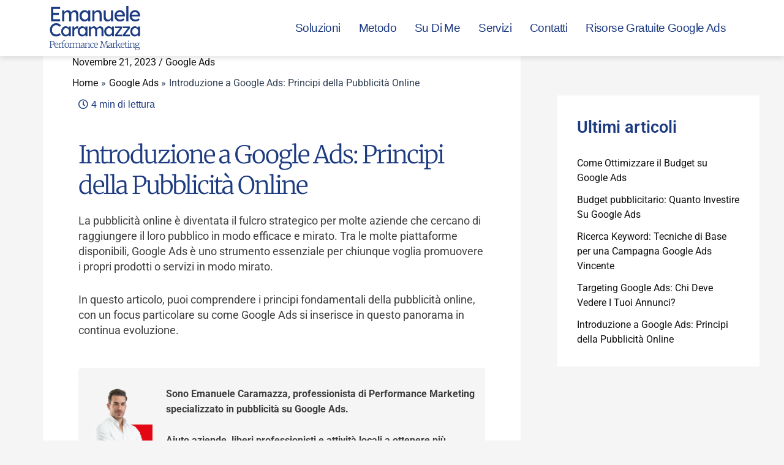

--- FILE ---
content_type: application/x-javascript; charset=utf-8
request_url: https://consent.cookiebot.com/76f6c347-f2eb-4c12-a291-556af5021571/cc.js?renew=false&referer=emanuelecaramazza.it&dnt=false&init=false
body_size: 216
content:
if(console){var cookiedomainwarning='Error: The domain EMANUELECARAMAZZA.IT is not authorized to show the cookie banner for domain group ID 76f6c347-f2eb-4c12-a291-556af5021571. Please add it to the domain group in the Cookiebot Manager to authorize the domain.';if(typeof console.warn === 'function'){console.warn(cookiedomainwarning)}else{console.log(cookiedomainwarning)}};